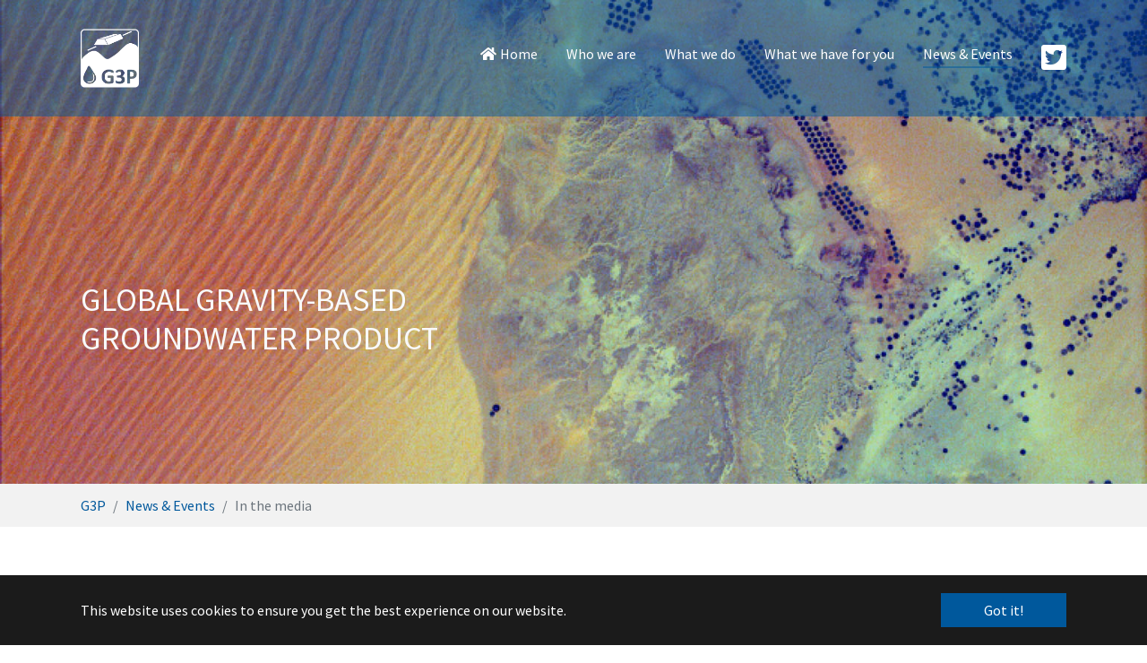

--- FILE ---
content_type: text/html; charset=utf-8
request_url: https://www.g3p.eu/news/in-the-media
body_size: 6961
content:
<!DOCTYPE html>
<html lang="en-US">
<head>

<meta charset="utf-8">
<!-- 
	Based on the TYPO3 Bootstrap Package by Benjamin Kott - https://www.bootstrap-package.com/

	This website is powered by TYPO3 - inspiring people to share!
	TYPO3 is a free open source Content Management Framework initially created by Kasper Skaarhoj and licensed under GNU/GPL.
	TYPO3 is copyright 1998-2026 of Kasper Skaarhoj. Extensions are copyright of their respective owners.
	Information and contribution at https://typo3.org/
-->


<link rel="shortcut icon" href="/typo3conf/ext/g3p_sitepackage/Resources/Public/Icons/favicon.ico" type="image/vnd.microsoft.icon">
<title>In the media - G3P</title>
<meta http-equiv="x-ua-compatible" content="IE=edge" />
<meta name="generator" content="TYPO3 CMS" />
<meta name="viewport" content="width=device-width, initial-scale=1, minimum-scale=1" />
<meta name="robots" content="index,follow" />
<meta name="twitter:card" content="summary" />
<meta name="apple-mobile-web-app-capable" content="no" />
<meta name="google" content="notranslate" />

<link rel="stylesheet" type="text/css" href="//use.fontawesome.com/releases/v5.12.1/css/all.css" media="all">

<link rel="stylesheet" type="text/css" href="/typo3temp/assets/compressed/ac5c427941-6169eda465859a6cdaf10fe59b59847e.css?1678974163" media="all">
<link rel="stylesheet" type="text/css" href="/typo3temp/assets/compressed/merged-4a2f56db6239b02653a568db4dac4ac8-9da1c7be17639a3c443ac70db2197cfd.css?1746714881" media="all">



<script src="/typo3temp/assets/compressed/merged-7011333afe4a73e3cacec9ffee1ca34c-ef8e35298bd2bd3e4d78a5bc39e498c4.js?1678973443" type="text/javascript"></script>





<link rel="canonical" href="https://www.g3p.eu/news/in-the-media"/>


<style>body:before{user-select:none;pointer-events:none;background-position:center center;background-repeat:no-repeat;content:'';position:fixed;top:-100%;left:0;z-index:10000;opacity:0;height:100%;width:100%;background-color:#333333;background-image: url('/typo3conf/ext/bootstrap_package/Resources/Public/Images/BootstrapPackageInverted.svg');background-size:180px 52px;user-select:initial;pointer-events:initial;}.js body:before,.wf-loading body:before{top:0;opacity:1!important;}.wf-active body:before,.wf-inactive body:before{top: 0;opacity:0!important;user-select:none;pointer-events:none;-webkit-transition:opacity 0.25s ease-out;-moz-transition:opacity 0.25s ease-out;-o-transition:opacity 0.25s ease-out;transition:opacity 0.25s ease-out;}</style>
<script>WebFontConfig={"custom":{"urls":["https:\/\/fonts.googleapis.com\/css?family=Source+Sans+Pro:300,400,700","\/typo3conf\/ext\/bootstrap_package\/Resources\/Public\/Fonts\/bootstrappackageicon.min.css"],"families":["Source Sans Pro:300,400,700","BootstrapPackageIcon"]},"timeout":1000};(function(d){var wf=d.createElement('script'),s=d.scripts[0];wf.src='/typo3conf/ext/bootstrap_package/Resources/Public/Contrib/webfontloader/webfontloader.js';wf.async=false;s.parentNode.insertBefore(wf,s);})(document);</script>
</head>
<body id="p17" class="page-17 pagelevel-2 language-0 backendlayout-2_columns layout-default">


<div id="top"></div><div class="body-bg body-bg-top"><div id="cookieconsent"><span data-cookieconsent-setting="cookie.expiryDays" data-cookieconsent-value="365"></span><span data-cookieconsent-setting="content.header" data-cookieconsent-value="Cookies used on the website!"></span><span data-cookieconsent-setting="content.message" data-cookieconsent-value="This website uses cookies to ensure you get the best experience on our website."></span><span data-cookieconsent-setting="content.dismiss" data-cookieconsent-value="Got it!"></span><span data-cookieconsent-setting="content.allow" data-cookieconsent-value="Allow cookies"></span><span data-cookieconsent-setting="content.deny" data-cookieconsent-value="Decline"></span><span data-cookieconsent-setting="content.link" data-cookieconsent-value="Learn more"></span><span data-cookieconsent-setting="content.href" data-cookieconsent-value=""></span><span data-cookieconsent-setting="layout" data-cookieconsent-value="basic"></span><span data-cookieconsent-setting="type" data-cookieconsent-value="info"></span><span data-cookieconsent-setting="position" data-cookieconsent-value="bottom"></span><span data-cookieconsent-setting="revokable" data-cookieconsent-value="0"></span><span data-cookieconsent-setting="static" data-cookieconsent-value="0"></span><span data-cookieconsent-setting="location" data-cookieconsent-value="0"></span><span data-cookieconsent-setting="law.countryCode" data-cookieconsent-value=""></span><span data-cookieconsent-setting="law.regionalLaw" data-cookieconsent-value="1"></span></div><a class="sr-only sr-only-focusable" href="#page-content"><span>Skip to main content</span></a><header id="page-header" class="bp-page-header navbar navbar-mainnavigation navbar-inverse-transition navbar-has-image navbar-top navbar-fixed-top"><div class="container"><a class="navbar-brand navbar-brand-image" title="Go to homepage" href="/"><img class="navbar-brand-logo-normal" src="/typo3conf/ext/g3p_sitepackage/Resources/Public/Images/3GPLogoSat_white.png" alt="Logo G3P" height="100" width="346"><img class="navbar-brand-logo-inverted" src="/typo3conf/ext/g3p_sitepackage/Resources/Public/Images/3GPLogoSat_white.png" alt="Logo G3P" height="100" width="346"></a><button class="navbar-toggler collapsed" type="button" data-toggle="collapse" data-target="#mainnavigation" aria-expanded="false" aria-label="Toggle navigation"><span class="navbar-toggler-icon"></span></button><nav id="mainnavigation" class="collapse navbar-collapse"><ul class="navbar-nav"><li class="nav-item"><a href="/" id="nav-item-5" class="nav-link" title="Home"><span class="nav-link-text"><i class="fa fa-home pr-1"></i>Home</span></a></li><li class="nav-item"><a href="/who-we-are" id="nav-item-2" class="nav-link" title="Who we are"><span class="nav-link-text">Who we are</span></a></li><li class="nav-item"><a href="/what-we-do" id="nav-item-3" class="nav-link" title="What we do"><span class="nav-link-text">What we do</span></a></li><li class="nav-item dropdown dropdown-hover"><a href="/what-we-have-for-you" id="nav-item-4" class="nav-link dropdown-toggle" title="What we have for you" aria-haspopup="true" aria-expanded="false"><span class="nav-link-text">What we have for you</span></a><ul class="dropdown-menu" aria-labelledby="nav-item-4"><li><a href="/what-we-have-for-you/materials" class="dropdown-item" title="Materials"><span class="dropdown-text">Materials</span></a></li></ul></li><li class="nav-item active dropdown dropdown-hover"><a href="/news" id="nav-item-10" class="nav-link dropdown-toggle" title="News &amp; Events" aria-haspopup="true" aria-expanded="false"><span class="nav-link-text">News &amp; Events</span></a><ul class="dropdown-menu" aria-labelledby="nav-item-10"><li><a href="/news/in-the-media" class="dropdown-item active" title="In the media"><span class="dropdown-text">In the media <span class="sr-only">(current)</span></span></a></li></ul></li><li class="nav-item"><a href="https://twitter.com/G3P_EU" id="nav-item-15" class="nav-link" target="_blank" title="Twitter"><span class="nav-link-text"><i class="fab fa-twitter-square fa-2x"></i></span></a></li></ul></nav></div></header><section class="banner frame-backgroundimage-parallax"><div class="container"><div class="row vh-md-100 align-items-center"><div class="col-lg-7"><h2 class="text-light text-uppercase text-shadow">Global Gravity-based<br />Groundwater Product</h2></div></div></div></section><nav class="breadcrumb-section" aria-label="Breadcrumb"><div class="container"><p class="sr-only" id="breadcrumb">You are here:</p><ol class="breadcrumb"><li class="breadcrumb-item"><a class="breadcrumb-link" href="/" title="G3P"><span class="breadcrumb-text">G3P</span></a></li><li class="breadcrumb-item"><a class="breadcrumb-link" href="/news" title="News &amp; Events"><span class="breadcrumb-text">News &amp; Events</span></a></li><li class="breadcrumb-item active" aria-current="page"><span class="breadcrumb-text">In the media</span></li></ol></div></nav><div id="page-content" class="bp-page-content main-section"><!--TYPO3SEARCH_begin--><div class="section section-default"><div class="container"><div class="section-row"><main class="section-column maincontent-wrap" role="main"><div id="c56" class="frame frame-default frame-type-accordion frame-layout-0 frame-background-none frame-no-backgroundimage frame-space-before-none frame-space-after-none"><div class="frame-container"><div class="frame-inner"><header class="frame-header"><h2 class="element-header "><a href="https://oe1.ORF.at/programm/20230406/715588/Das-Monatsmagazin"><span>G3P in the media</span></a></h2></header><div class="accordion" id="accordion-56"><div class="accordion-item card"><div class="accordion-header card-header" id="accordion-heading-56-1"><h4 class="accordion-title"><a href="#accordion-56-1" class="accordion-title-link collapsed" data-toggle="collapse" data-parent="#accordion-56" aria-expanded="false" aria-controls="accordion-56-1"><span class="accordion-title-link-text">Radio</span><span class="accordion-title-link-state"></span></a></h4></div><div id="accordion-56-1" class="accordion-collapse collapse" aria-labelledby="accordion-heading-56-1" data-parent="#accordion-56"><div class="accordion-body card-body"><div class="accordion-content accordion-content-left"><div class="accordion-content-item accordion-content-text"><p><a href="https://oe1.ORF.at/programm/20230406/715588/Das-Monatsmagazin" target="_blank">Austrian radio Ö1</a></p></div></div></div></div></div><div class="accordion-item card"><div class="accordion-header card-header" id="accordion-heading-56-2"><h4 class="accordion-title"><a href="#accordion-56-2" class="accordion-title-link collapsed" data-toggle="collapse" data-parent="#accordion-56" aria-expanded="false" aria-controls="accordion-56-2"><span class="accordion-title-link-text">Written press</span><span class="accordion-title-link-state"></span></a></h4></div><div id="accordion-56-2" class="accordion-collapse collapse" aria-labelledby="accordion-heading-56-2" data-parent="#accordion-56"><div class="accordion-body card-body"><div class="accordion-content accordion-content-left"><div class="accordion-content-item accordion-content-text"><h3>English</h3><ul class="list-normal"><li>"<a href="https://www.abc.net.au/news/2023-01-30/satellite-data-show-europe-drought-low-groundwater/101906432" target="_blank">Satellite data shows no rise in groundwater levels across Europe, increasing drought fears</a>" | <strong>ABC News</strong></li><li>"<a href="https://www.dailymail.co.uk/news/article-11689379/Europe-verge-catastrophic-drought-groundwater-reserves-dry-continent.html" target="_blank">Europe is 'on the verge' of 'catastrophic' drought as groundwater reserves dry up across the continent, scientists warn</a>" | <strong>Daily Mail</strong></li><li>"<a href="https://www.independent.co.uk/climate-change/news/water-drought-climate-change-b2271366.html" target="_blank">Europe on the verge of water catastrophe as groundwater reserves dry up, scientists warn</a>" | <strong>Independent</strong>&nbsp;</li><li>"<a href="https://scitechdaily.com/europe-lacks-groundwater-satellite-data-shows-sustained-severe-drought-across-the-continent/" target="_blank">Europe Lacks Groundwater: Satellite Data Shows Sustained Severe Drought Across the Continent</a>" | <strong>SciTechDaily</strong></li></ul><h3>German</h3><ul class="list-normal"><li>"<a href="https://science.apa.at/power-search/7132520732942139181" target="_blank">Grundwasservermessung aus dem Weltall zeigt Mangel in Europa</a>" | <strong>Austria Presse Agentur</strong></li><li>"<a href="https://science.apa.at/power-search/14022819470934112155" target="_blank">Satellitendaten belegen anhaltend schwere Dürre in Europa</a>" |&nbsp;<strong>Austria Presse Agentur</strong></li><li>"<a href="https://k.at/news/grundwasservermessung-aus-dem-weltall-zeigt-mangel-in-europa/402304241" target="_blank">Grundwasservermessung aus dem Weltall zeigt Mangel in Europa</a>" | <strong>K.at</strong></li><li>"<a href="https://www.kleinezeitung.at/service/newsticker/chronik/6242688/Grundwasservermessung-aus-dem-Weltall-zeigt-Mangel-in-Europa" target="_blank">Grundwasservermessung aus dem Weltall zeigt Mangel in Europa</a>" | <strong>Kleine Zeitung</strong></li><li>"<a href="https://www.klippmagazin.at/verkehrundumwelt-1/grundwassermessung-aus-weltall-mit-tom-und-jerry" target="_blank">Grundwassermessung aus Weltall mit Tom und Jerry</a>" | <strong>Klipp</strong></li><li>"<a href="https://www.krone.at/2912934" target="_blank">Fehlendes Grundwasser: Europa leidet unter Dürre</a>" | <strong>Kronen Zeitung</strong></li><li>"<a href="https://kurier.at/wissen/wissenschaft/duerre-die-wasserversorgung-wird-selbst-in-oesterreich-zum-problem/402304493" target="_blank">Dürre: Die Wasserversorgung wird selbst in Österreich zum Problem</a>" | <strong>Kurier</strong></li><li>"<a href="https://www.meinbezirk.at/graz/c-wirtschaft/grazer-forscher-stellen-schwere-duerre-in-europa-fest_a5831566" target="_blank">Grazer Forscher stellen schwere Dürre in Europa fest</a>" | <strong>Meinbezirk.at</strong></li><li>"<a href="https://www.wissenschaft.de/erde-umwelt/europa-ist-noch-immer-zu-trocken/" target="_blank">Europa ist noch immer zu trocken</a>" | <strong>Natur.de</strong></li><li>"<a href="https://www.oekonews.at/?mdoc_id=1178899" target="_blank">Satellitendaten zeigen: Europa fehlt extrem viel Grundwasser</a>" | <strong>Oekonews.at</strong></li><li>"<a href="https://volksblatt.at/chronik/oesterreich/grundwasservermessung-aus-dem-weltall-zeigt-mangel-in-europa-752682/" target="_blank">Grundwasservermessung aus dem Weltall zeigt Mangel in Europa</a>" | <strong>Oberösterreichisches Volksblatt</strong></li><li>"<a href="https://www.puls24.at/news/chronik/grundwasservermessung-aus-dem-weltall-zeigt-mangel-in-europa/287086" target="_blank">Grundwasservermessung aus dem Weltall zeigt Mangel in Europa</a>" | <strong>Puls24</strong></li><li>"<a href="https://www.sn.at/panorama/wissen/grundwasservermessung-aus-dem-weltall-zeigt-mangel-in-europa-133072921" target="_blank">Grundwasservermessung aus dem Weltall zeigt Mangel in Europa</a>" | <strong>Salzburger Nachrichten</strong></li><li>"<a href="https://www.studium.at/grundwasservermessung-aus-dem-weltall-zeigt-mangel-europa" target="_blank">Grundwasservermessung aus dem Weltall zeigt Mangel in Europa</a>" | <strong>Studium</strong></li><li>"<a href="https://www.suedtirolnews.it/unterhaltung/wer-haette-das-gedacht/grundwasservermessung-aus-dem-weltall-zeigt-mangel-in-europa" target="_blank">Grundwasservermessung aus dem Weltall zeigt Mangel in Europa</a>" | <strong>Süd Tirol News</strong></li><li>"<a href="https://www.wienerzeitung.at/nachrichten/wissen/klima/2175801-Grundwasservermessung-aus-dem-Weltall-zeigt-Mangel-in-Europa.html?em_no_split=1" target="_blank">Grundwasservermessung aus dem Weltall zeigt Mangel in Europa</a>" | <strong>Wiener Zeitung</strong></li></ul><h3>Spanish</h3><ul class="list-normal"><li>"<a href="https://www.europapress.es/ciencia/cambio-climatico/noticia-datos-satelite-muestran-severa-sequia-sostenida-europa-20230126122658.html" target="_blank">Datos de satélite muestran una severa sequía sostenida en Europa</a>" | <strong>Ciencia Plus</strong></li></ul></div></div></div></div></div></div></div></div></div></main><div class="section-column subcontent-wrap"></div></div></div></div><!--TYPO3SEARCH_end--></div><footer id="page-footer" class="bp-page-footer"><section class="section footer-section footer-section-content"><div class="container"><div class="section-row"><div class="section-column footer-section-content-column footer-section-content-column-left"><div id="c16" class="frame frame-default frame-type-textpic frame-layout-0 frame-background-none frame-no-backgroundimage frame-space-before-none frame-space-after-none"><div class="frame-container"><div class="frame-inner"><div class="textpic textpic-left"><div class="textpic-item textpic-gallery"><div class="gallery-row"><div class="gallery-item gallery-item-size-1"><figure class="image"><a href="http://www.gfz.de"><picture><source data-variant="default" data-maxwidth="530" media="(min-width: 1200px)" srcset="/fileadmin/user_upload/GFZ-Wortbildmarke-EN-Helmholtzdunkelblau-compact.svg 1x"><source data-variant="large" data-maxwidth="440" media="(min-width: 992px)" srcset="/fileadmin/user_upload/GFZ-Wortbildmarke-EN-Helmholtzdunkelblau-compact.svg 1x"><source data-variant="medium" data-maxwidth="320" media="(min-width: 768px)" srcset="/fileadmin/user_upload/GFZ-Wortbildmarke-EN-Helmholtzdunkelblau-compact.svg 1x"><source data-variant="small" data-maxwidth="500" media="(min-width: 576px)" srcset="/fileadmin/user_upload/GFZ-Wortbildmarke-EN-Helmholtzdunkelblau-compact.svg 1x"><source data-variant="extrasmall" data-maxwidth="374"  srcset="/fileadmin/user_upload/GFZ-Wortbildmarke-EN-Helmholtzdunkelblau-compact.svg 1x"><img loading="lazy" src="/fileadmin/user_upload/GFZ-Wortbildmarke-EN-Helmholtzdunkelblau-compact.svg" width="530" height="375" intrinsicsize="530x375" title="" alt=""></picture></a></figure></div></div></div><div class="textpic-item textpic-text"><p>This site is hosted by<br><a href="https://www.gfz.de/en/" title="GFZ German Research Centre for Geosciences" target="_blank">GFZ Helmholtz Centre for Geosciences</a></p></div></div></div></div></div></div><div class="section-column footer-section-content-column footer-section-content-column-middle"></div><div class="section-column footer-section-content-column footer-section-content-column-right"><div id="c17" class="frame frame-default frame-type-list frame-layout-0 frame-background-none frame-no-backgroundimage frame-space-before-none frame-space-after-none"><div class="frame-container"><div class="frame-inner">

<form method="post" id="tx_indexedsearch" action="/search?tx_indexedsearch_pi2%5Baction%5D=search&amp;tx_indexedsearch_pi2%5Bcontroller%5D=Search&amp;cHash=d80759de6d5499e44ea1313808d22138">
<div>
<input type="hidden" name="tx_indexedsearch_pi2[__referrer][@extension]" value="IndexedSearch" />
<input type="hidden" name="tx_indexedsearch_pi2[__referrer][@vendor]" value="TYPO3\CMS" />
<input type="hidden" name="tx_indexedsearch_pi2[__referrer][@controller]" value="Search" />
<input type="hidden" name="tx_indexedsearch_pi2[__referrer][@action]" value="form" />
<input type="hidden" name="tx_indexedsearch_pi2[__referrer][arguments]" value="YTowOnt9e4e5009cf7657584a895d843c45ff0158a9ae5aa" />
<input type="hidden" name="tx_indexedsearch_pi2[__referrer][@request]" value="a:4:{s:10:&quot;@extension&quot;;s:13:&quot;IndexedSearch&quot;;s:11:&quot;@controller&quot;;s:6:&quot;Search&quot;;s:7:&quot;@action&quot;;s:4:&quot;form&quot;;s:7:&quot;@vendor&quot;;s:9:&quot;TYPO3\CMS&quot;;}0452494e1018b1ccce8bfa3da1a75a2b64a30f0e" />
<input type="hidden" name="tx_indexedsearch_pi2[__trustedProperties]" value="a:1:{s:6:&quot;search&quot;;a:15:{s:9:&quot;_sections&quot;;i:1;s:13:&quot;_freeIndexUid&quot;;i:1;s:7:&quot;pointer&quot;;i:1;s:3:&quot;ext&quot;;i:1;s:10:&quot;searchType&quot;;i:1;s:14:&quot;defaultOperand&quot;;i:1;s:9:&quot;mediaType&quot;;i:1;s:9:&quot;sortOrder&quot;;i:1;s:5:&quot;group&quot;;i:1;s:11:&quot;languageUid&quot;;i:1;s:4:&quot;desc&quot;;i:1;s:15:&quot;numberOfResults&quot;;i:1;s:14:&quot;extendedSearch&quot;;i:1;s:5:&quot;sword&quot;;i:1;s:12:&quot;submitButton&quot;;i:1;}}8b84ed8f026d908707f1b0d8395ecfe5083091e6" />
</div>

    <div class="tx-indexedsearch-hidden-fields">
        <input type="hidden" name="tx_indexedsearch_pi2[search][_sections]" value="0" />
        <input id="tx_indexedsearch_freeIndexUid" type="hidden" name="tx_indexedsearch_pi2[search][_freeIndexUid]" value="_" />
        <input id="tx_indexedsearch_pointer" type="hidden" name="tx_indexedsearch_pi2[search][pointer]" value="0" />
        <input type="hidden" name="tx_indexedsearch_pi2[search][ext]" value="" />
        <input type="hidden" name="tx_indexedsearch_pi2[search][searchType]" value="1" />
        <input type="hidden" name="tx_indexedsearch_pi2[search][defaultOperand]" value="0" />
        <input type="hidden" name="tx_indexedsearch_pi2[search][mediaType]" value="-1" />
        <input type="hidden" name="tx_indexedsearch_pi2[search][sortOrder]" value="rank_flag" />
        <input type="hidden" name="tx_indexedsearch_pi2[search][group]" value="" />
        <input type="hidden" name="tx_indexedsearch_pi2[search][languageUid]" value="0" />
        <input type="hidden" name="tx_indexedsearch_pi2[search][desc]" value="" />
        <input type="hidden" name="tx_indexedsearch_pi2[search][numberOfResults]" value="10" />
        <input type="hidden" name="tx_indexedsearch_pi2[search][extendedSearch]" value="" />
    </div>
    <fieldset>
        <legend class="sr-only">
            Search form
        </legend>
        <div class="form-group">
            <label for="tx-indexedsearch-searchbox-sword" class="control-label">
                Search for
            </label>
            <div class="input-group">
                <input class="form-control" id="tx-indexedsearch-searchbox-sword" type="text" name="tx_indexedsearch_pi2[search][sword]" value="" />
                <span class="input-group-btn">
                    <input class="btn btn-primary" id="tx-indexedsearch-searchbox-button-submit" type="submit" value="Search" name="tx_indexedsearch_pi2[search][submitButton]" />
                </span>
            </div>
        </div>
        
            <p>
                
                        <a href="/news/in-the-media?tx_indexedsearch_pi2%5Baction%5D=form&amp;tx_indexedsearch_pi2%5Bcontroller%5D=Search&amp;tx_indexedsearch_pi2%5Bsearch%5D%5BextendedSearch%5D=1&amp;cHash=4e7625df2dcd100a1ba0edac76b3aff2">
                            Advanced search
                        </a>
                    
            </p>
        
        


    <div class="form-group">
        <a href="#" data-toggle="popover" data-trigger="focus" title="Rules" data-html="true" data-content="Only words with 2 or more characters are accepted&lt;br /&gt;
Max 200 chars total&lt;br /&gt;
Space is used to split words, &quot;&quot; can be used to search for a whole string (not indexed search then)&lt;br /&gt;
AND, OR and NOT are prefix words, overruling the default operator&lt;br /&gt;
+/|/- equals AND, OR and NOT as operators.&lt;br /&gt;
All search words are converted to lowercase.
">
            Rules
        </a>
    </div>




        
    </fieldset>
</form>



</div></div></div></div></div></div></section><section class="section footer-section footer-section-meta"><div class="frame frame-background-none frame-space-before-none frame-space-after-none"><div class="frame-container"><div class="frame-inner"><div class="footer-meta"><ul id="meta_menu" class="meta-menu"><li><a href="/contact" title="Contact"><span>Contact</span></a></li><li><a href="/legal-notice" title="Legal Notice"><span>Legal Notice</span></a></li><li><a href="/data-protection" title="Data Protection"><span>Data Protection</span></a></li><li><a href="/copyrights" title="Copyrights"><span>Copyrights</span></a></li></ul></div><div class="footer-copyright"><div class="row"><div class="col-md-2 my-auto"><img src="/typo3conf/ext/g3p_sitepackage/Resources/Public/Images/flag_yellow_high.jpg" class="img-fluid" alt="" /></div><div class="col-md-8 text-left my-auto"><p>This project has received funding from the European Union’s Horizon 2020 research and innovation programme under grant agreement No 870353.</p></div><div class="col-md-2 my-auto"><img src="/typo3conf/ext/g3p_sitepackage/Resources/Public/Images/logo_horizon_2020.jpg" class="img-fluid" alt="" /></div></div></div></div></div></div></section></footer><a class="scroll-top" title="Scroll to top" href="#top"><span class="scroll-top-icon"></span></a></div>
<script src="/typo3temp/assets/compressed/merged-e944fa6469869a5589ade3da888e9045-1c1965bd3e82a6fe641c29b98f4986b4.js?1678973443" type="text/javascript"></script>



  <!-- Matomo -->
<script type="text/javascript">
  var _paq = window._paq || [];
  /* tracker methods like "setCustomDimension" should be called before "trackPageView" */
  _paq.push(["setDoNotTrack", true]);
  _paq.push(['trackPageView']);
  _paq.push(['enableLinkTracking']);
  (function() {
    var u="https://webstats.gfz.de/";
    _paq.push(['setTrackerUrl', u+'matomo.php']);
    _paq.push(['setSiteId', '22']);
    var d=document, g=d.createElement('script'), s=d.getElementsByTagName('script')[0];
    g.type='text/javascript'; g.async=true; g.defer=true; g.src=u+'matomo.js'; s.parentNode.insertBefore(g,s);
  })();
</script>
<noscript><p><img src="https://webstats.gfz.de/matomo.php?idsite=22&amp;rec=1" style="border:0;" alt="" /></p></noscript>
<!-- End Matomo Code -->

</body>
</html>

--- FILE ---
content_type: text/css; charset=utf-8
request_url: https://www.g3p.eu/typo3temp/assets/compressed/ac5c427941-6169eda465859a6cdaf10fe59b59847e.css?1678974163
body_size: -5
content:
.body-bg-top{padding-top:0 !important;}#c20 .card .card-footer{display:none;}#page-content .news-list-view .news-list-item{margin-bottom:2em;}.news-single .article .img-responsive,.news-list-view .news-list-item .img-responsive{max-width:100%;height:auto;}


--- FILE ---
content_type: image/svg+xml
request_url: https://www.g3p.eu/fileadmin/user_upload/GFZ-Wortbildmarke-EN-Helmholtzdunkelblau-compact.svg
body_size: 3365
content:
<?xml version="1.0" encoding="UTF-8"?>
<svg xmlns="http://www.w3.org/2000/svg" id="Ebene_1" version="1.1" viewBox="0 0 841.9 595.3">
  <!-- Generator: Adobe Illustrator 29.2.1, SVG Export Plug-In . SVG Version: 2.1.0 Build 116)  -->
  <defs>
    <style>
      .st0 {
        fill: #23315c;
      }
    </style>
  </defs>
  <path class="st0" d="M57,162.9l106.9-106.9c-55.8,6.4-100.2,50.8-106.9,106.9Z"></path>
  <path class="st0" d="M298.5,192.2l-106.9,106.9c55.8-6.4,100.2-50.8,106.9-106.9Z"></path>
  <path class="st0" d="M204.1,58.1l-78.9,78.9-24.5,24.7c-2.9,2.9-7.5,2.9-10.4,0-2.9-2.9-7.1-2.4-9.9.5l-23.8,23.8c.8,11.4,3.1,22.4,6.8,32.7L219.4,62.6c-4.9-1.8-10.1-3.3-15.3-4.4Z"></path>
  <path class="st0" d="M247.2,77.1l-59.3,59.3-8.4,8.6c-2.9,2.9-7.5,2.9-10.4,0-2.9-2.9-7.1-2.4-9.9.5l-89,89c4.4,8.5,9.8,16.3,16,23.5l172.1-172.1c-3.5-3.1-7.2-6-11-8.7Z"></path>
  <path class="st0" d="M278,108.3l-64.2,64.2-8.4,8.6c-2.9,2.9-7.5,2.9-10.4,0s-7.1-2.4-9.9.5l-87.7,87.7c7.1,6.3,14.8,11.7,23.2,16.2l164.9-164.9c-2.2-4.3-4.7-8.4-7.4-12.3Z"></path>
  <path class="st0" d="M292.7,155.7l-5.7,5.8c-2.9,2.9-7.5,2.9-10.4,0-2.9-2.9-7.1-2.4-9.9.5l-130.6,130.6c10.2,3.8,21.2,6.1,32.5,7l130.5-130.5c-.4-5.9-1.2-11.7-2.4-17.3l-3.9,3.9Z"></path>
  <polygon class="st0" points="793.8 117.5 793.8 96.6 666 96.6 666 125.7 749.6 125.7 666.3 242.7 666.3 263.4 794.1 263.4 794.1 234.3 710.5 234.3 793.8 117.5"></polygon>
  <rect class="st0" x="538.9" y="200.3" width="35.1" height="63.3"></rect>
  <rect class="st0" x="574" y="171.6" width="67.9" height="28.7"></rect>
  <polygon class="st0" points="538.9 171.6 574 171.6 574 125.7 649.3 125.7 649.3 96.6 538.9 96.6 538.9 171.6"></polygon>
  <path class="st0" d="M447.8,201.4h35.8c-.2,6.6-1.7,12.5-4.6,17.4-3,5.3-7.3,9.2-13.1,12.2-5.7,3-11.7,4.4-20.4,4.4s-16.5-2.1-22.9-6.4c-6.4-4.4-11.2-10.8-14.9-18.8-3.4-8.3-5.3-17.9-5.3-29.6s1.6-21.6,5.3-29.6c3.7-8.3,8.7-14.5,15.1-18.6,6.4-4.4,14-6.4,22.5-6.4s8.7.7,12.4,1.8c3.7.9,7.1,2.8,10.1,4.8,3,2.1,5.5,4.6,7.6,7.8,2.1,3,3.7,6.7,4.8,10.6h35.8c-1.1-8.5-3.7-15.8-7.8-22.7-3.9-6.9-8.9-12.9-15.4-17.9-6.4-5-13.8-8.9-21.8-11.7-8.3-2.8-11.7-4.1-26.4-4.1s-28,3.2-39.7,10.1c-11.9,6.7-21.3,16.5-28.2,29.4-6.9,12.9-10.3,28.7-10.3,46.4s3.2,32.8,9.9,45.7c6.7,12.9,16.1,22.7,27.8,29.6,11.9,6.9,25.5,11,41.1,11s26.6-3,37.4-8.5c11-5.7,19.5-13.8,25.7-24.3,6.2-10.6,9.4-23.2,9.4-37.9v-21.1h-69.8v26.6Z"></path>
  <polygon class="st0" points="73.5 385.8 107.1 385.8 107.1 414 114.8 414 114.8 350.8 107.1 350.8 107.1 379 73.5 379 73.5 350.8 65.9 350.8 65.9 414 73.5 414 73.5 385.8"></polygon>
  <path class="st0" d="M158.8,371.2c-2-1.8-4.2-3.2-6.6-4-2.4-.8-4.9-1.2-7.3-1.2-4.3,0-8,1-11.2,3.1-3.2,2.1-5.6,5-7.4,8.7-1.8,3.7-2.6,8-2.6,12.8s.9,9.1,2.7,12.7c1.8,3.7,4.3,6.5,7.7,8.5,3.3,2,7.3,3.1,11.8,3.1s6.1-.5,8.6-1.5c2.6-1,4.7-2.4,6.5-4.2,1.7-1.8,3-3.9,3.7-6.3l-7-2c-.6,1.6-1.5,3-2.6,4.1s-2.5,1.9-4,2.5c-1.6.6-3.3.8-5.2.8-2.9,0-5.5-.6-7.8-1.9-2.2-1.3-4-3.2-5.2-5.7-1.1-2.2-1.7-5-1.8-8.1h34.4v-3.1c0-4.4-.6-8.1-1.8-11.1-1.2-3-2.8-5.5-4.8-7.3ZM132.5,380.2c1.1-2.3,2.7-4.1,4.8-5.6,2.1-1.4,4.6-2.1,7.5-2.1s5.3.7,7.3,2.1c2,1.4,3.4,3.3,4.4,5.8.7,1.8,1.2,3.8,1.4,6.1h-27c.1-2.2.6-4.3,1.6-6.3Z"></path>
  <rect class="st0" x="173" y="350.8" width="7.2" height="63.2"></rect>
  <path class="st0" d="M252.6,414v-31.7c0-5.6-1.4-9.7-4.1-12.3s-6.2-4-10.4-4-6.3.7-8.7,2.2c-2.4,1.5-4.2,3.4-5.5,5.9h-.5c-1.2-2.5-2.8-4.5-4.9-5.9-2.1-1.4-4.7-2.1-7.8-2.1s-5.7.7-7.9,2.1c-2.2,1.4-3.8,3.4-4.8,5.9h-.7v-7.5h-7v47.4h7.2v-29.6c0-2.3.5-4.4,1.5-6.1s2.3-3.2,4-4.2c1.6-1,3.4-1.5,5.3-1.5,2.8,0,5,.8,6.7,2.5,1.7,1.7,2.6,3.8,2.6,6.5v32.5h7.5v-30.9c0-3,.9-5.5,2.7-7.6,1.8-2,4.4-3,7.7-3s4.9.7,6.8,2.2c1.9,1.5,2.9,4,2.9,7.5v31.7h7.3Z"></path>
  <path class="st0" d="M300.7,414v-30.1c0-4.1-.7-7.4-2-10.1-1.4-2.6-3.3-4.6-5.7-5.9-2.4-1.3-5.3-1.9-8.5-1.9s-6.7.7-8.9,2.2c-2.2,1.5-3.9,3.4-5,5.9h-.7v-23.2h-7.2v63.2h7.2v-28.5c0-2.8.5-5.1,1.6-7,1.1-1.9,2.6-3.4,4.4-4.4s4-1.5,6.4-1.5c3.4,0,6.1,1,8.1,3.1,2,2.1,2.9,5,2.9,8.8v29.6h7.3Z"></path>
  <path class="st0" d="M348.9,403.4c1.8-3.7,2.7-7.9,2.7-12.8s-.9-9.3-2.7-12.9c-1.8-3.7-4.3-6.5-7.5-8.6s-7-3.1-11.3-3.1-8,1-11.2,3.1-5.7,4.9-7.5,8.6c-1.8,3.7-2.7,8-2.7,12.9s.9,9.1,2.7,12.8c1.8,3.7,4.3,6.5,7.5,8.6s7,3.1,11.2,3.1,8.1-1,11.3-3.1,5.7-4.9,7.5-8.6ZM342.8,399.4c-1,2.7-2.6,4.9-4.7,6.6-2.1,1.7-4.8,2.5-8.1,2.5s-5.9-.8-8-2.5c-2.1-1.7-3.6-3.9-4.7-6.6s-1.5-5.7-1.5-8.8.5-6.2,1.5-8.9c1-2.7,2.6-5,4.7-6.6,2.1-1.7,4.7-2.5,8-2.5s6,.8,8.1,2.5c2.1,1.7,3.6,3.9,4.7,6.6,1,2.7,1.5,5.7,1.5,8.9s-.5,6.1-1.5,8.8Z"></path>
  <rect class="st0" x="359.5" y="350.8" width="7.2" height="63.2"></rect>
  <path class="st0" d="M395.9,414.3c1-.2,1.8-.4,2.5-.6l-1.5-6.5c-.6.1-1.2.2-1.7.3-.5,0-1,0-1.5,0-2.2,0-3.8-.6-4.8-1.7-1-1.1-1.5-2.9-1.5-5.4v-27.6h10.2v-6.2h-10.2v-11.3h-7.2v11.3h-7.1v6.2h7.1v29.6c0,3.6,1.2,6.6,3.6,8.8,2.4,2.3,5.5,3.4,9.3,3.4s2,0,2.9-.2Z"></path>
  <polygon class="st0" points="441 407.2 414 407.2 414 406.7 440.1 372.4 440.1 366.6 404.8 366.6 404.8 373.4 430.8 373.4 430.8 373.9 403.9 408.5 403.9 414 441 414 441 407.2"></polygon>
  <path class="st0" d="M513.2,409.4c2.3-1.8,4.1-3.9,5.7-6.5s2.5-5.4,3.1-8.7h-7.6c-.5,2.2-1.2,4.1-2.4,5.8-1.1,1.7-2.5,3.1-4.1,4.2-1.6,1.1-3.4,2-5.3,2.6-1.9.6-3.9.9-6,.9-3.8,0-7.3-1-10.4-2.9-3.1-1.9-5.6-4.8-7.4-8.5-1.8-3.8-2.7-8.4-2.7-13.8s.9-10.1,2.7-13.9c1.8-3.8,4.3-6.6,7.4-8.6,3.1-1.9,6.6-2.9,10.4-2.9s4.1.3,6,.9c1.9.6,3.7,1.4,5.3,2.6,1.6,1.1,3,2.6,4.1,4.2,1.1,1.7,1.9,3.6,2.4,5.8h7.6c-.6-3.2-1.6-6.1-3.1-8.7s-3.4-4.7-5.7-6.5c-2.3-1.8-4.8-3.1-7.6-4-2.8-.9-5.8-1.4-9-1.4-5.4,0-10.2,1.3-14.4,3.9-4.2,2.6-7.5,6.4-9.9,11.2-2.4,4.9-3.6,10.6-3.6,17.3s1.2,12.4,3.6,17.2c2.4,4.8,5.7,8.6,9.9,11.2,4.2,2.6,9,3.9,14.4,3.9s6.2-.5,9-1.4c2.8-.9,5.3-2.3,7.6-4Z"></path>
  <path class="st0" d="M558.7,413.5c2.6-1,4.7-2.4,6.5-4.2,1.7-1.8,3-3.9,3.7-6.3l-7-2c-.6,1.6-1.5,3-2.6,4.1-1.1,1.1-2.5,1.9-4,2.5-1.6.6-3.3.8-5.2.8-2.9,0-5.5-.6-7.8-1.9-2.2-1.3-4-3.2-5.2-5.7-1.1-2.2-1.7-5-1.8-8.1h34.4v-3.1c0-4.4-.6-8.1-1.8-11.1-1.2-3-2.8-5.5-4.8-7.3-2-1.8-4.2-3.2-6.6-4-2.4-.8-4.9-1.2-7.3-1.2-4.3,0-8,1-11.2,3.1-3.2,2.1-5.6,5-7.4,8.7-1.8,3.7-2.6,8-2.6,12.8s.9,9.1,2.7,12.7c1.8,3.7,4.3,6.5,7.7,8.5,3.3,2,7.3,3.1,11.8,3.1s6.1-.5,8.6-1.5ZM536.9,380.2c1.1-2.3,2.7-4.1,4.8-5.6,2.1-1.4,4.6-2.1,7.5-2.1s5.3.7,7.3,2.1c2,1.4,3.4,3.3,4.4,5.8.7,1.8,1.2,3.8,1.4,6.1h-27c.1-2.2.6-4.3,1.6-6.3Z"></path>
  <path class="st0" d="M596.7,372.5c3.4,0,6,1.1,8,3.2,1.9,2.1,2.9,5,2.9,8.7v29.6h7.2v-30.1c0-4-.7-7.4-2-10s-3.2-4.6-5.6-5.9c-2.4-1.3-5.2-1.9-8.4-1.9s-6.5.7-8.8,2.2c-2.3,1.5-3.9,3.4-5,5.8h-.7v-7.5h-7v47.4h7.2v-28.5c0-2.8.5-5.1,1.6-7,1.1-1.9,2.5-3.4,4.3-4.4,1.8-1,3.9-1.5,6.2-1.5Z"></path>
  <path class="st0" d="M628.1,402.4c0,3.6,1.2,6.6,3.6,8.8,2.4,2.3,5.5,3.4,9.3,3.4s2,0,2.9-.2c1-.2,1.8-.4,2.5-.6l-1.5-6.5c-.6.1-1.2.2-1.7.3-.5,0-1,0-1.5,0-2.2,0-3.8-.6-4.8-1.7-1-1.1-1.5-2.9-1.5-5.4v-27.6h10.2v-6.2h-10.2v-11.3h-7.2v11.3h-7.1v6.2h7.1v29.6Z"></path>
  <path class="st0" d="M673.2,365.9c-2.8,0-5.4.7-7.7,2.2-2.3,1.5-3.9,3.4-4.7,5.7h-.5v-7.2h-7v47.4h7.2v-29.9c0-2.1.5-4.1,1.5-5.7,1-1.7,2.5-3,4.3-3.9,1.8-1,3.9-1.4,6.1-1.4s1.9,0,2.8.2c.9.1,1.4.2,1.7.3v-7.4c-.4,0-1,0-1.8,0-.8,0-1.5,0-2,0Z"></path>
  <path class="st0" d="M720.4,389.7c0-4.4-.6-8.1-1.8-11.1-1.2-3-2.8-5.5-4.8-7.3-2-1.8-4.2-3.2-6.6-4-2.4-.8-4.9-1.2-7.3-1.2-4.3,0-8,1-11.2,3.1-3.2,2.1-5.6,5-7.4,8.7-1.8,3.7-2.6,8-2.6,12.8s.9,9.1,2.7,12.7c1.8,3.7,4.3,6.5,7.7,8.5,3.3,2,7.3,3.1,11.8,3.1s6.1-.5,8.6-1.5c2.6-1,4.7-2.4,6.5-4.2,1.7-1.8,3-3.9,3.7-6.3l-7-2c-.6,1.6-1.5,3-2.6,4.1-1.1,1.1-2.5,1.9-4,2.5-1.6.6-3.3.8-5.2.8-2.9,0-5.5-.6-7.8-1.9-2.2-1.3-4-3.2-5.2-5.7-1.1-2.2-1.7-5-1.8-8.1h34.4v-3.1ZM687.7,380.2c1.1-2.3,2.7-4.1,4.8-5.6,2.1-1.4,4.6-2.1,7.5-2.1s5.3.7,7.3,2.1c2,1.4,3.4,3.3,4.4,5.8.7,1.8,1.2,3.8,1.4,6.1h-27c.1-2.2.6-4.3,1.6-6.3Z"></path>
  <path class="st0" d="M81.4,452c-2.2,0-4.4.5-6.4,1.4-2,.9-3.7,2.3-5,4.1-1.3,1.8-1.9,4.1-1.9,6.8v6.5h-7.6v6.2h7.6v41.2h7.2v-41.2h10.7v-6.2h-10.7v-4.7c0-2.3.5-4.1,1.6-5.4,1.1-1.2,2.8-1.8,5.2-1.8s1.9,0,2.6.3c.6.2,1.1.3,1.5.5l2.1-6.3c-.5-.3-1.4-.5-2.5-.8-1.1-.3-2.6-.4-4.4-.4Z"></path>
  <path class="st0" d="M121.5,473.2c-3.2-2-7-3.1-11.3-3.1s-8,1-11.2,3.1-5.7,4.9-7.5,8.6c-1.8,3.7-2.7,8-2.7,12.9s.9,9.1,2.7,12.8c1.8,3.7,4.3,6.5,7.5,8.6s7,3.1,11.2,3.1,8.1-1,11.3-3.1,5.7-4.9,7.5-8.6c1.8-3.7,2.7-7.9,2.7-12.8s-.9-9.3-2.7-12.9c-1.8-3.7-4.3-6.5-7.5-8.6ZM122.9,503.6c-1,2.7-2.6,4.9-4.7,6.6-2.1,1.7-4.8,2.5-8.1,2.5s-5.9-.8-8-2.5c-2.1-1.7-3.6-3.9-4.7-6.6s-1.5-5.7-1.5-8.8.5-6.2,1.5-8.9c1-2.7,2.6-5,4.7-6.6,2.1-1.7,4.7-2.5,8-2.5s6,.8,8.1,2.5c2.1,1.7,3.6,3.9,4.7,6.6,1,2.7,1.5,5.7,1.5,8.9s-.5,6.1-1.5,8.8Z"></path>
  <path class="st0" d="M159.5,470.1c-2.8,0-5.4.7-7.7,2.2s-3.8,3.4-4.7,5.7h-.5v-7.2h-7v47.4h7.2v-29.9c0-2.1.5-4.1,1.5-5.7s2.5-3,4.3-3.9c1.8-1,3.9-1.4,6.1-1.4s1.9,0,2.8.2c.9.1,1.4.2,1.7.3v-7.4c-.4,0-1,0-1.8,0-.8,0-1.5,0-2,0Z"></path>
  <path class="st0" d="M218.3,493.4h16.6c0,3.7-.8,6.8-2.3,9.6-1.6,2.8-3.7,5-6.4,6.6-2.7,1.6-5.9,2.3-9.5,2.3s-7.4-1-10.6-2.9-5.6-4.8-7.5-8.5c-1.8-3.8-2.8-8.4-2.8-13.8s.9-10.1,2.7-13.9c1.8-3.8,4.3-6.6,7.3-8.6,3.1-1.9,6.5-2.9,10.2-2.9s4.4.3,6.3.9c1.9.6,3.6,1.5,5.1,2.7s2.8,2.6,3.9,4.2c1.1,1.7,2,3.5,2.6,5.6h7.9c-.6-3.1-1.6-5.8-3.2-8.3-1.5-2.5-3.4-4.7-5.7-6.5-2.3-1.8-4.8-3.3-7.7-4.2s-6-1.5-9.3-1.5c-5.4,0-10.2,1.3-14.3,3.9s-7.4,6.4-9.8,11.2c-2.4,4.9-3.5,10.6-3.5,17.3s1.2,12.4,3.5,17.2c2.4,4.8,5.7,8.6,9.9,11.2,4.2,2.6,9.1,3.9,14.7,3.9s9.4-1.1,13.3-3.2,6.9-5.1,9.1-8.9,3.3-8.3,3.3-13.5v-6.8h-24.1v6.8Z"></path>
  <path class="st0" d="M284.1,475.4c-2-1.8-4.2-3.2-6.6-4-2.4-.8-4.9-1.2-7.3-1.2-4.3,0-8,1-11.2,3.1-3.2,2.1-5.6,5-7.4,8.7-1.8,3.7-2.6,8-2.6,12.8s.9,9.1,2.7,12.7c1.8,3.7,4.3,6.5,7.7,8.5,3.3,2,7.3,3.1,11.8,3.1s6.1-.5,8.6-1.5c2.6-1,4.7-2.4,6.5-4.2,1.7-1.8,3-3.9,3.7-6.3l-7-2c-.6,1.6-1.5,3-2.6,4.1-1.1,1.1-2.5,1.9-4,2.5-1.6.6-3.3.8-5.2.8-2.9,0-5.5-.6-7.8-1.9-2.2-1.3-4-3.2-5.2-5.7-1.1-2.2-1.7-5-1.8-8.1h34.4v-3.1c0-4.4-.6-8.1-1.8-11.1s-2.8-5.5-4.8-7.3ZM257.9,484.4c1.1-2.3,2.7-4.1,4.8-5.6,2.1-1.4,4.6-2.1,7.5-2.1s5.3.7,7.3,2.1c2,1.4,3.4,3.3,4.4,5.8.7,1.8,1.2,3.8,1.4,6.1h-27c.1-2.2.6-4.3,1.6-6.3Z"></path>
  <path class="st0" d="M328.9,473.2c-3.2-2-7-3.1-11.3-3.1s-8,1-11.2,3.1-5.7,4.9-7.5,8.6c-1.8,3.7-2.7,8-2.7,12.9s.9,9.1,2.7,12.8c1.8,3.7,4.3,6.5,7.5,8.6s7,3.1,11.2,3.1,8.1-1,11.3-3.1,5.7-4.9,7.5-8.6c1.8-3.7,2.7-7.9,2.7-12.8s-.9-9.3-2.7-12.9c-1.8-3.7-4.3-6.5-7.5-8.6ZM330.3,503.6c-1,2.7-2.6,4.9-4.7,6.6-2.1,1.7-4.8,2.5-8.1,2.5s-5.9-.8-8-2.5c-2.1-1.7-3.6-3.9-4.7-6.6s-1.5-5.7-1.5-8.8.5-6.2,1.5-8.9c1-2.7,2.6-5,4.7-6.6,2.1-1.7,4.7-2.5,8-2.5s6,.8,8.1,2.5c2.1,1.7,3.6,3.9,4.7,6.6,1,2.7,1.5,5.7,1.5,8.9s-.5,6.1-1.5,8.8Z"></path>
  <path class="st0" d="M368.8,492.1l-7-1.7c-2.8-.7-4.9-1.6-6.2-2.6-1.3-1.1-2-2.5-2-4.3s1-3.7,2.9-5c1.9-1.3,4.3-2,7.2-2s5.5.7,7.1,2.2,2.6,3,3.2,4.6l6.5-1.8c-1.1-3.4-3-6.1-5.7-8.2-2.7-2.1-6.4-3.1-11.1-3.1s-6.3.6-8.9,1.8-4.7,2.8-6.2,4.9c-1.5,2.1-2.3,4.4-2.3,7.1s1,5.9,3.1,8.1,5.2,3.7,9.6,4.8l7.9,1.9c4.7,1.1,7,3.4,7,6.7s-1,3.7-3,5.2c-2,1.5-4.7,2.2-8.1,2.2s-5.4-.6-7.3-1.9c-1.9-1.3-3.1-3.2-3.8-5.7l-6.9,1.7c.8,4,2.8,7.1,6,9.2,3.1,2.1,7.1,3.2,12,3.2s6.9-.6,9.7-1.9c2.8-1.2,4.9-2.9,6.5-5.1,1.6-2.1,2.3-4.6,2.3-7.3s-1-6-3.1-8.1c-2.1-2.1-5.2-3.7-9.4-4.7Z"></path>
  <path class="st0" d="M400.9,478.9c2.1-1.5,4.6-2.2,7.4-2.2s4,.4,5.6,1.2c1.6.8,2.8,1.8,3.8,3.1,1,1.3,1.6,2.6,2,4.1h7.3c-.4-3-1.4-5.6-3.2-7.8-1.7-2.2-3.9-4-6.6-5.2-2.7-1.2-5.7-1.8-9-1.8s-8,1-11.2,3.1c-3.2,2.1-5.7,5-7.5,8.7-1.8,3.7-2.7,7.9-2.7,12.8s.9,8.9,2.6,12.6c1.7,3.7,4.2,6.6,7.4,8.7s7,3.2,11.4,3.2,6.6-.7,9.2-2c2.6-1.3,4.8-3.1,6.4-5.3,1.6-2.2,2.6-4.7,3-7.5h-7.3c-.7,2.6-2,4.6-4,6.1-2,1.5-4.5,2.2-7.3,2.2s-5.3-.7-7.5-2.2c-2.1-1.5-3.8-3.6-4.9-6.3-1.2-2.7-1.7-5.9-1.7-9.6s.6-6.7,1.8-9.4c1.2-2.7,2.8-4.7,5-6.2Z"></path>
  <rect class="st0" x="434.7" y="470.8" width="7.2" height="47.4"></rect>
  <path class="st0" d="M438.4,453c-1.4,0-2.6.5-3.6,1.4-1,1-1.5,2.1-1.5,3.5s.5,2.5,1.5,3.5c1,1,2.2,1.4,3.6,1.4s2.6-.5,3.6-1.4c1-1,1.5-2.1,1.5-3.5s-.5-2.5-1.5-3.5c-1-1-2.2-1.4-3.6-1.4Z"></path>
  <path class="st0" d="M485,475.4c-2-1.8-4.2-3.2-6.6-4-2.4-.8-4.9-1.2-7.3-1.2-4.3,0-8,1-11.2,3.1-3.2,2.1-5.6,5-7.4,8.7-1.8,3.7-2.6,8-2.6,12.8s.9,9.1,2.7,12.7c1.8,3.7,4.3,6.5,7.7,8.5,3.3,2,7.3,3.1,11.8,3.1s6.1-.5,8.6-1.5c2.6-1,4.7-2.4,6.5-4.2,1.7-1.8,3-3.9,3.7-6.3l-7-2c-.6,1.6-1.5,3-2.6,4.1-1.1,1.1-2.5,1.9-4,2.5-1.6.6-3.3.8-5.2.8-2.9,0-5.5-.6-7.8-1.9-2.2-1.3-4-3.2-5.2-5.7-1.1-2.2-1.7-5-1.8-8.1h34.4v-3.1c0-4.4-.6-8.1-1.8-11.1s-2.8-5.5-4.8-7.3ZM458.8,484.4c1.1-2.3,2.7-4.1,4.8-5.6,2.1-1.4,4.6-2.1,7.5-2.1s5.3.7,7.3,2.1c2,1.4,3.4,3.3,4.4,5.8.7,1.8,1.2,3.8,1.4,6.1h-27c.1-2.2.6-4.3,1.6-6.3Z"></path>
  <path class="st0" d="M529.1,472.1c-2.4-1.3-5.2-1.9-8.4-1.9s-6.5.7-8.8,2.2c-2.3,1.5-3.9,3.4-5,5.8h-.7v-7.5h-7v47.4h7.2v-28.5c0-2.8.5-5.1,1.6-7,1.1-1.9,2.5-3.4,4.3-4.4,1.8-1,3.9-1.5,6.2-1.5,3.4,0,6,1.1,8,3.2,1.9,2.1,2.9,5,2.9,8.7v29.6h7.2v-30.1c0-4-.7-7.4-2-10s-3.2-4.6-5.6-5.9Z"></path>
  <path class="st0" d="M558.7,478.9c2.1-1.5,4.6-2.2,7.4-2.2s4,.4,5.6,1.2c1.6.8,2.8,1.8,3.8,3.1,1,1.3,1.6,2.6,2,4.1h7.3c-.4-3-1.4-5.6-3.2-7.8-1.7-2.2-3.9-4-6.6-5.2-2.7-1.2-5.7-1.8-9-1.8s-8,1-11.2,3.1c-3.2,2.1-5.7,5-7.5,8.7-1.8,3.7-2.7,7.9-2.7,12.8s.9,8.9,2.6,12.6c1.7,3.7,4.2,6.6,7.4,8.7s7,3.2,11.4,3.2,6.6-.7,9.2-2c2.6-1.3,4.8-3.1,6.4-5.3,1.6-2.2,2.6-4.7,3-7.5h-7.3c-.7,2.6-2,4.6-4,6.1-2,1.5-4.5,2.2-7.3,2.2s-5.3-.7-7.5-2.2c-2.1-1.5-3.8-3.6-4.9-6.3-1.2-2.7-1.7-5.9-1.7-9.6s.6-6.7,1.8-9.4c1.2-2.7,2.8-4.7,5-6.2Z"></path>
  <path class="st0" d="M625.3,475.4c-2-1.8-4.2-3.2-6.6-4-2.4-.8-4.9-1.2-7.3-1.2-4.3,0-8,1-11.2,3.1-3.2,2.1-5.6,5-7.4,8.7-1.8,3.7-2.6,8-2.6,12.8s.9,9.1,2.7,12.7c1.8,3.7,4.3,6.5,7.7,8.5,3.3,2,7.3,3.1,11.8,3.1s6.1-.5,8.6-1.5c2.6-1,4.7-2.4,6.5-4.2,1.7-1.8,3-3.9,3.7-6.3l-7-2c-.6,1.6-1.5,3-2.6,4.1-1.1,1.1-2.5,1.9-4,2.5-1.6.6-3.3.8-5.2.8-2.9,0-5.5-.6-7.8-1.9-2.2-1.3-4-3.2-5.2-5.7-1.1-2.2-1.7-5-1.8-8.1h34.4v-3.1c0-4.4-.6-8.1-1.8-11.1s-2.8-5.5-4.8-7.3ZM599.1,484.4c1.1-2.3,2.7-4.1,4.8-5.6,2.1-1.4,4.6-2.1,7.5-2.1s5.3.7,7.3,2.1c2,1.4,3.4,3.3,4.4,5.8.7,1.8,1.2,3.8,1.4,6.1h-27c.1-2.2.6-4.3,1.6-6.3Z"></path>
  <path class="st0" d="M661.4,492.1l-7-1.7c-2.8-.7-4.9-1.6-6.2-2.6-1.3-1.1-2-2.5-2-4.3s1-3.7,2.9-5c1.9-1.3,4.3-2,7.2-2s5.5.7,7.1,2.2,2.6,3,3.2,4.6l6.5-1.8c-1.1-3.4-3-6.1-5.7-8.2-2.7-2.1-6.4-3.1-11.1-3.1s-6.3.6-8.9,1.8-4.7,2.8-6.2,4.9c-1.5,2.1-2.3,4.4-2.3,7.1s1,5.9,3.1,8.1,5.2,3.7,9.6,4.8l7.9,1.9c4.7,1.1,7,3.4,7,6.7s-1,3.7-3,5.2c-2,1.5-4.7,2.2-8.1,2.2s-5.4-.6-7.3-1.9-3.1-3.2-3.8-5.7l-6.9,1.7c.8,4,2.8,7.1,6,9.2,3.1,2.1,7.1,3.2,12,3.2s6.9-.6,9.7-1.9c2.8-1.2,4.9-2.9,6.5-5.1,1.6-2.1,2.3-4.6,2.3-7.3s-1-6-3.1-8.1c-2.1-2.1-5.2-3.7-9.4-4.7Z"></path>
</svg>
